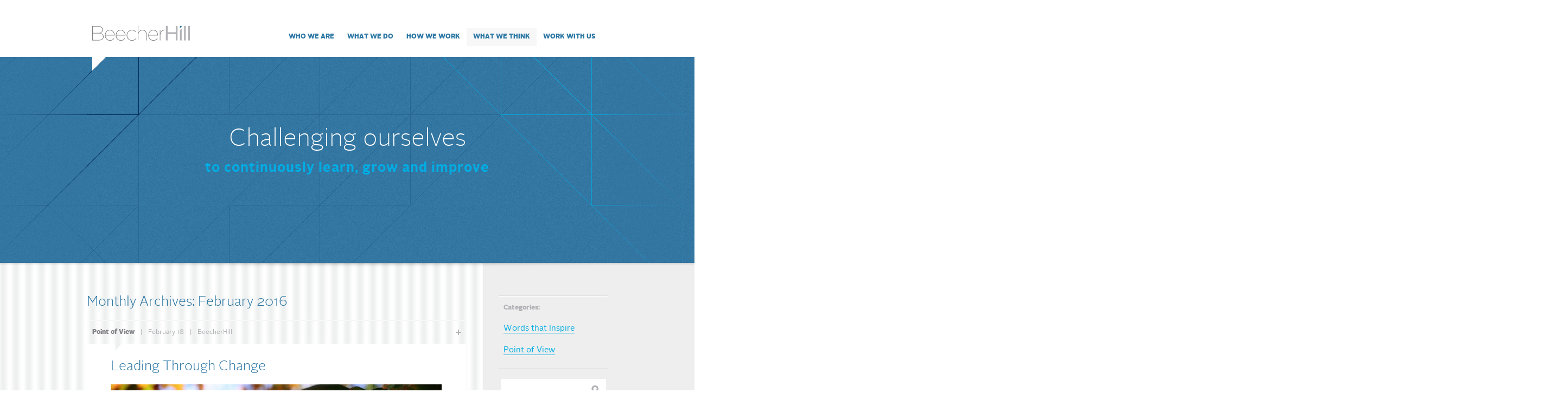

--- FILE ---
content_type: text/html; charset=UTF-8
request_url: https://www.beecherhillsearch.com/what_we_think/?m=201602
body_size: 2911
content:
<!DOCTYPE html>
<!--[if lt IE 7 ]><html class="ie ie6" lang="en"> <![endif]-->
<!--[if IE 7 ]><html class="ie ie7" lang="en"> <![endif]-->
<!--[if IE 8 ]><html class="ie ie8" lang="en"> <![endif]-->
<!--[if (gte IE 9)|!(IE)]><!--><html lang="en"> <!--<![endif]-->
<head>

	<!-- Basic Page Needs
  ================================================== -->
	<meta charset="utf-8">
	<title>
		February | 2016 | BeecherHill | What We Think	</title>
	<meta name="description" content="">
	<meta name="author" content="">

	<!-- CSS
  ================================================== -->
	<link rel="stylesheet" href="../stylesheets/960.css">
	<link rel="stylesheet" href="../stylesheets/reset.css">
	<link rel="stylesheet" href="../stylesheets/custom.css">
	<link rel="stylesheet" href="../stylesheets/blog.css">
	<link rel="profile" href="http://gmpg.org/xfn/11" />
	
	
	<!--[if lt IE 9]>
		<script src="http://html5shim.googlecode.com/svn/trunk/html5.js"></script>
	<![endif]-->
		
	<link rel="alternate" type="application/rss+xml" title="BeecherHill | What We Think &raquo; Feed" href="https://www.beecherhillsearch.com/what_we_think/?feed=rss2" />
<link rel="alternate" type="application/rss+xml" title="BeecherHill | What We Think &raquo; Comments Feed" href="https://www.beecherhillsearch.com/what_we_think/?feed=comments-rss2" />
<link rel="EditURI" type="application/rsd+xml" title="RSD" href="https://www.beecherhillsearch.com/what_we_think/xmlrpc.php?rsd" />
<link rel="wlwmanifest" type="application/wlwmanifest+xml" href="https://www.beecherhillsearch.com/what_we_think/wp-includes/wlwmanifest.xml" /> 
<meta name="generator" content="WordPress 4.1.41" />

<!--Plugin Global Hide Admin Tool Bar 1.6.1 Build 2014-05-31 Active - Tag 74be16979710d4c4e7c6647856088456-->

<!-- This website is patched against a big problem not solved from WordPress 3.3+ to date -->

	<style type="text/css">.recentcomments a{display:inline !important;padding:0 !important;margin:0 !important;}</style>

	<script src="//ajax.googleapis.com/ajax/libs/jquery/1.8.0/jquery.min.js"></script>
	<script src="../js/modernizr.js"></script>
	<script src="../js/jquery.carouFredSel-5.6.4-packed.js"></script>
	<script src="../js/jquery.hoverIntent-min.js"></script>
	<script src="../js/jquery.easing-1.3.min.js"></script>
	<script src="../js/jquery.dotimeout-min.js"></script>
	<script src="../js/partners-slider.js"></script>
	<script src="../js/app.js"></script>
	
	
	
	<!-- Favicons
	================================================== -->
	<link rel="shortcut icon" href="/images/favicon.ico">
	<link rel="apple-touch-icon" href="/images/favicon57.png">
	<link rel="apple-touch-icon" sizes="72x72" href="/images/favicon72.png">
	<link rel="apple-touch-icon" sizes="114x114" href="/images/favicon114.png">
	
		<link rel="pingback" href="https://www.beecherhillsearch.com/what_we_think/xmlrpc.php" />
	
</head>
<body class="blog_bg">	
		<div class="white top_sticky_menu">
			<div class="container_12">
				<div class="grid_12">
					<div class="header">
						<div class="logo">
							<a href="/"><img src="../images/beecher_hill_logo.png" alt="Beecher Hill" /></a>
						</div>
						<div class="right">
							<a class="scroll" href="#top"><div class="blue_triangle_up"></div></a>
						</div>
					</div>
				</div>
			</div>
		</div>	
		<div id="fb-root"></div>
		<script>(function(d, s, id) {
		  var js, fjs = d.getElementsByTagName(s)[0];
		  if (d.getElementById(id)) return;
		  js = d.createElement(s); js.id = id;
		  js.src = "//connect.facebook.net/en_US/all.js#xfbml=1&appId=377533698948862";
		  fjs.parentNode.insertBefore(js, fjs);
		}(document, 'script', 'facebook-jssdk'));</script>
		<div class="white top_menu" id="section-top">
			<div class="container_12">
				<div class="grid_12">
					<div class="header">
						<div class="logo">
							<a href="/"><img src="../images/beecher_hill_logo.png" alt="Beecher Hill" /></a>
						</div>
						
						<ul class="nav">
							<li><a href="../who_we_are">Who We Are</a></li>
							<li><a href="../what_we_do">What We Do</a></li>
							<li><a href="../how_we_work">How We Work</a></li>
							<li><a href="../what_we_think" class="on">What We Think</a></li>
							<li><a href="../work_with_us">Work With Us</a></li>
						</ul>
					</div>
				</div>
			</div>
		</div>
				<div class="who_we_are_blue">
			<div class="lines_overlay" style="background: url('../what_we_think/wwt_lines.png') no-repeat center;"></div>
			<div class="container_12">
				<div class="grid_12 be_relative">
					<div class="stick_to_top"><img src="../images/white_triangle.png" /></div>	

					<div class="wwa_title_white">Challenging ourselves</div>
					<div class="wwa_title_blue">to continuously learn, grow and improve</div>
				</div>
			</div>
		</div>
				
		<div class="sticky_menu" style="z-index: 80; height: 0">
		</div>
		<div class="sticky_menu_alias" style="height: 0"></div>				
		
		<div class="fake_shadow">
		&nbsp;
		</div>
	<div class="wrapper">

			
	<div class="container_12">
		<div class="grid_12">
			<div class="blog_left" style="">
				
				<h1 style="margin-bottom: 20px;">Monthly Archives: February 2016</h1>
				
						
							
															
						
<article id="post-1228" class="post-1228 post type-post status-publish format-standard hentry category-point-of-view">
	
	<div class="double_line"></div>
	
	<header class="entry-header">
				
		<div class="post_details">
				<div class="plus_sign"><img src="https://www.beecherhillsearch.com/what_we_think/wp-content/themes/toolbox/plus.png" id="plus" />
				
				<div class="social_media_box">
					<div class="twitter">
						<a href="https://twitter.com/share" class="twitter-share-button" data-url="https://www.beecherhillsearch.com/what_we_think/?p=1228" data-text="BeecherHill Blog Post - Leading Through Change">Tweet</a>
						<script>!function(d,s,id){var js,fjs=d.getElementsByTagName(s)[0];if(!d.getElementById(id)){js=d.createElement(s);js.id=id;js.src="//platform.twitter.com/widgets.js";fjs.parentNode.insertBefore(js,fjs);}}(document,"script","twitter-wjs");</script>
					</div>
					<div class="facebook">
						<iframe src="//www.facebook.com/plugins/like.php?href=https%3A%2F%2Fwww.beecherhillsearch.com%2Fwhat_we_think%2F%3Fp%3D1228&amp;send=false&amp;layout=button_count&amp;width=200&amp;show_faces=false&amp;action=like&amp;colorscheme=light&amp;font&amp;height=21&amp;appId=377533698948862" scrolling="no" frameborder="0" style="border:none; overflow:hidden; width:90px; height:21px;" allowTransparency="true"></iframe>
					</div>
				</div>				
				
				</div>
				<span class="bold">Point of View</span> | <span>February 18</span> | <span>BeecherHill</span>
			</div>
	
			<div class="post_wrapper">			
			
		
		
				
		
				
				
		
					
			
				
				<div class="post_container_top">
					<img src="../images/blog_container_top.png" />
				</div>
				<div class="post_container">
					
					<div class="padding">
						<h1 class="entry-title"><a href="https://www.beecherhillsearch.com/what_we_think/?p=1228">Leading Through Change</a></h1>
						
						<div class="excerpt"></div>
						
													<div class="featured_photo">
								<img src='http://www.beecherhillsearch.com/what_we_think/wp-content/files_mf/cache/th_ae4b68c3a6768b87bad3354a9df96a55_1455818272Changing.jpg' class="magic_fields"  />							</div>
												
						<div class="link"><a href="https://www.beecherhillsearch.com/what_we_think/?p=1228">View More &raquo;</a></div>
					</div>
				</div>
				<div class="post_container_bottom">
					<img src="../images/blog_container_bottom.png" />
				</div>
				
		</div>
	</header><!-- .entry-header -->

	
</article><!-- #post-1228 -->
		
										
								
					<div class="double_line" style="margin-bottom: 30px;"></div>
		
		
																	</div>
			<div class="blog_right">
				<div class="padding">
					<div class="double_line"></div>
					<div class="post_details" style="margin-left: 0; margin-bottom: 25px;">						
						<span>Categories:</span>
					</div>
						<li class="cat-item cat-item-3"><a href="https://www.beecherhillsearch.com/what_we_think/?cat=3" >Words that Inspire</a>
</li>
	<li class="cat-item cat-item-4"><a href="https://www.beecherhillsearch.com/what_we_think/?cat=4" >Point of View</a>
</li>
					
					<div class="double_line"></div>
					
					<div class="search_box">
						<form role="search" method="get" id="searchform" action="/what_we_think/">
							<input type="text" name="s" placeholder="Search..." id="search_input" />
							<input id="searchsubmit" value="" type="submit" />
						</form>
					</div>		
					
					<div class="archive_box">
						<div class="padding">
							<div style="margin-bottom: 10px;">Archive</div>	
						
															<li><a href='https://www.beecherhillsearch.com/what_we_think/?m=201701'>January 2017</a></li>
	<li><a href='https://www.beecherhillsearch.com/what_we_think/?m=201610'>October 2016</a></li>
	<li><a href='https://www.beecherhillsearch.com/what_we_think/?m=201609'>September 2016</a></li>
	<li><a href='https://www.beecherhillsearch.com/what_we_think/?m=201608'>August 2016</a></li>
	<li><a href='https://www.beecherhillsearch.com/what_we_think/?m=201606'>June 2016</a></li>
	<li><a href='https://www.beecherhillsearch.com/what_we_think/?m=201605'>May 2016</a></li>
	<li><a href='https://www.beecherhillsearch.com/what_we_think/?m=201604'>April 2016</a></li>
	<li><a href='https://www.beecherhillsearch.com/what_we_think/?m=201603'>March 2016</a></li>
	<li><a href='https://www.beecherhillsearch.com/what_we_think/?m=201602'>February 2016</a></li>
	<li><a href='https://www.beecherhillsearch.com/what_we_think/?m=201601'>January 2016</a></li>
	<li><a href='https://www.beecherhillsearch.com/what_we_think/?m=201512'>December 2015</a></li>
	<li><a href='https://www.beecherhillsearch.com/what_we_think/?m=201511'>November 2015</a></li>
	<li><a href='https://www.beecherhillsearch.com/what_we_think/?m=201510'>October 2015</a></li>
	<li><a href='https://www.beecherhillsearch.com/what_we_think/?m=201502'>February 2015</a></li>
	<li><a href='https://www.beecherhillsearch.com/what_we_think/?m=201411'>November 2014</a></li>
	<li><a href='https://www.beecherhillsearch.com/what_we_think/?m=201409'>September 2014</a></li>
	<li><a href='https://www.beecherhillsearch.com/what_we_think/?m=201408'>August 2014</a></li>
	<li><a href='https://www.beecherhillsearch.com/what_we_think/?m=201407'>July 2014</a></li>
	<li><a href='https://www.beecherhillsearch.com/what_we_think/?m=201406'>June 2014</a></li>
	<li><a href='https://www.beecherhillsearch.com/what_we_think/?m=201405'>May 2014</a></li>
	<li><a href='https://www.beecherhillsearch.com/what_we_think/?m=201404'>April 2014</a></li>
	<li><a href='https://www.beecherhillsearch.com/what_we_think/?m=201403'>March 2014</a></li>
	<li><a href='https://www.beecherhillsearch.com/what_we_think/?m=201402'>February 2014</a></li>
	<li><a href='https://www.beecherhillsearch.com/what_we_think/?m=201210'>October 2012</a></li>
	<li><a href='https://www.beecherhillsearch.com/what_we_think/?m=201209'>September 2012</a></li>
 	
						
						</div>
					</div>
					
					
					 		
				</div>
			</div>
			
			<div style="clear:both;"></div>
		</div>
	</div>
	
	</div><!--end wrapper-->
		<div class="footer">
			<div class="container_12">
				<div class="left">
					<a class="home" href="/" alt="Home"><div id="monogram"></div></a>
					<a href="/work_with_us/#contact" alt="Contact Us"><div class="divider"></div>Contact</a>
					<a href="/privacy" alt="Privacy">Privacy</a>
					<span>&copy; 2014 BeecherHill, All Rights Reserved.</span>
				</div>
				<div class="right">
					<a class="social" href="http://www.facebook.com/BeecherHillSearch" target="_blank" alt="Facebook"><div id="facebook"></div></a>
					<a class="social" href="http://www.linkedin.com/company/beecherhill-formerly-known-as-sc-search-consultants-" target="_blank" alt="LinkedIn"><div id="linkedin"></div></a>				
					<div class="newsletter">
						<form name="ccoptin" action="http://visitor.r20.constantcontact.com/d.jsp" target="_blank" method="post">
							<input type="hidden" name="llr" value="o8kjovkab">
							<input type="hidden" name="m" value="1110968675182">
							<input type="hidden" name="p" value="oi">							
							<input type="text" name="ea" placeholder="Stay Connected">
							<button name="go" value="Go" type="submit"></button>
						</form>
					</div>
				</div>				
			</div>
		</div>
	</body>
</html>

--- FILE ---
content_type: text/css
request_url: https://www.beecherhillsearch.com/stylesheets/reset.css
body_size: 736
content:
/* `XHTML, HTML4, HTML5 Reset
----------------------------------------------------------------------------------------------------*/

h3 {
	font-weight: normal;
}

a,
abbr,
acronym,
address,
applet,
article,
aside,
audio,
b,
big,
blockquote,
body,
canvas,
caption,
center,
cite,
code,
dd,
del,
details,
dfn,
dialog,
div,
dl,
dt,
em,
embed,
fieldset,
figcaption,
figure,
font,
footer,
form,
h1,
h2,
h3,
h4,
h5,
h6,
header,
hgroup,
hr,
html,
i,
iframe,
img,
ins,
kbd,
label,
legend,
li,
mark,
menu,
meter,
nav,
object,
ol,
output,
p,
pre,
progress,
q,
rp,
rt,
ruby,
s,
samp,
section,
small,
span,
strike,
strong,
sub,
summary,
sup,
table,
tbody,
td,
tfoot,
th,
thead,
time,
tr,
tt,
u,
ul,
var,
video,
xmp {
  border: 0;
  margin: 0;
  padding: 0;
  font-size: 100%;
}

html,
body {
  height: 100%;
}

article,
aside,
details,
figcaption,
figure,
footer,
header,
hgroup,
menu,
nav,
section {
/*
  Override the default (display: inline) for
  browsers that do not recognize HTML5 tags.

  IE8 (and lower) requires a shiv:
  http://ejohn.org/blog/html5-shiv
*/
  display: block;
}

b,
strong {
/*
  Makes browsers agree.
  IE + Opera = font-weight: bold.
  Gecko + WebKit = font-weight: bolder.
*/
  font-weight: bold;
}

img {
  color: transparent;
  font-size: 0;
  vertical-align: middle;
/*
  For IE.
  http://css-tricks.com/ie-fix-bicubic-scaling-for-images
*/
  -ms-interpolation-mode: bicubic;
}

ol,
ul {
  list-style: none;
}

li {
/*
  For IE6 + IE7:

  "display: list-item" keeps bullets from
  disappearing if hasLayout is triggered.
*/
  display: list-item;
}

table {
  border-collapse: collapse;
  border-spacing: 0;
}

th,
td,
caption {
  font-weight: normal;
  vertical-align: top;
  text-align: left;
}

q {
  quotes: none;
}

q:before,
q:after {
  content: '';
  content: none;
}

sub,
sup,
small {
  font-size: 75%;
}

sub,
sup {
  line-height: 0;
  position: relative;
  vertical-align: baseline;
}

sub {
  bottom: -0.25em;
}

sup {
  top: -0.5em;
}

svg {
/*
  For IE9. Without, occasionally draws shapes
  outside the boundaries of <svg> rectangle.
*/
  overflow: hidden;
}

--- FILE ---
content_type: text/css
request_url: https://www.beecherhillsearch.com/stylesheets/custom.css
body_size: 4572
content:
@font-face {
    font-family: 'as_regular';
    src: url('fonts/alrightsans-regular/alrightsans-regular-v3-webfont.eot');
    src: url('fonts/alrightsans-regular/alrightsans-regular-v3-webfont.eot?#iefix') format('embedded-opentype'),
         url('fonts/alrightsans-regular/alrightsans-regular-v3-webfont.woff') format('woff'),
         url('fonts/alrightsans-regular/alrightsans-regular-v3-webfont.ttf') format('truetype'),
         url('fonts/alrightsans-regular/alrightsans-regular-v3-webfont.svg#alright_sans_regularregular') format('svg');
    font-weight: normal;
    font-style: normal;
}

@font-face {
    font-family: 'as_black';
    src: url('fonts/alrightsans-black/alrightsans-black-v3-webfont.eot');
    src: url('fonts/alrightsans-black/alrightsans-black-v3-webfont.eot?#iefix') format('embedded-opentype'),
         url('fonts/alrightsans-black/alrightsans-black-v3-webfont.woff') format('woff'),
         url('fonts/alrightsans-black/alrightsans-black-v3-webfont.ttf') format('truetype'),
         url('fonts/alrightsans-black/alrightsans-black-v3-webfont.svg#alright_sans_blackregular') format('svg');
    font-weight: normal;
    font-style: normal;
}

@font-face {
    font-family: 'as_extra_thin';
    src: url('fonts/alrightsans-extrathin/alrightsans-extrathin-v3-webfont.eot');
    src: url('fonts/alrightsans-extrathin/alrightsans-extrathin-v3-webfont.eot?#iefix') format('embedded-opentype'),
         url('fonts/alrightsans-extrathin/alrightsans-extrathin-v3-webfont.woff') format('woff'),
         url('fonts/alrightsans-extrathin/alrightsans-extrathin-v3-webfont.ttf') format('truetype'),
         url('fonts/alrightsans-extrathin/alrightsans-extrathin-v3-webfont.svg#alright_sans_extra_thinRg') format('svg');
    font-weight: normal;
    font-style: normal;
}

@font-face {
    font-family: 'as_thin';
    src: url('fonts/alrightsans-thin/alrightsans-thin-v3-webfont.eot');
    src: url('fonts/alrightsans-thin/alrightsans-thin-v3-webfont.eot?#iefix') format('embedded-opentype'),
         url('fonts/alrightsans-thin/alrightsans-thin-v3-webfont.woff') format('woff'),
         url('fonts/alrightsans-thin/alrightsans-thin-v3-webfont.ttf') format('truetype'),
         url('fonts/alrightsans-thin/alrightsans-thin-v3-webfont.svg#alright_sans_thinregular') format('svg');
    font-weight: normal;
    font-style: normal;
}

@font-face {
    font-family: 'as_bold';
    src: url('fonts/alrightsans-bold/alrightsans-bold-v3-webfont.eot');
    src: url('fonts/alrightsans-bold/alrightsans-bold-v3-webfont.eot?#iefix') format('embedded-opentype'),
         url('fonts/alrightsans-bold/alrightsans-bold-v3-webfont.woff') format('woff'),
         url('fonts/alrightsans-bold/alrightsans-bold-v3-webfont.ttf') format('truetype'),
         url('fonts/alrightsans-bold/alrightsans-bold-v3-webfont.svg#alright_sans_boldregular') format('svg');
    font-weight: normal;
    font-style: normal;
}

@font-face {
    font-family: 'as_light';
    src: url('fonts/alrightsans-light/alrightsans-light-v3-webfont.eot');
    src: url('fonts/alrightsans-light/alrightsans-light-v3-webfont.eot?#iefix') format('embedded-opentype'),
         url('fonts/alrightsans-light/alrightsans-light-v3-webfont.woff') format('woff'),
         url('fonts/alrightsans-light/alrightsans-light-v3-webfont.ttf') format('truetype'),
         url('fonts/alrightsans-light/alrightsans-light-v3-webfont.svg#alright_sans_lightregular') format('svg');
    font-weight: normal;
    font-style: normal;
}

/*remove body black background */
body {
	background: #999;
	position: relative;
	min-height: 960px;
	overflow-x: hidden;
}

h1 {
	font-size: 25px;
	color: #2c77a4;
	font-family: as_light;
	font-weight: normal;
}

h2 {
	font-weight: normal;	
}

hr {
	margin: 35px 0;
	border-top: 1px solid #dedfe0;
	background: #fff;
	height: 1px;
	width: 100%;
}

.clearfix {
	float: none;
	clear: both;
}

.white {
	background: #FFF;
	overflow: hidden;
}

.top_menu { 
	height: 105px;
	z-index: 55;
	position: relative;
}

.header {
	font-family: 'as_black';
	font-size: 12px;
	font-weight: 100;
	position: relative;
}

.logo {
	padding-top: 47px;
}

.nav {
	position: absolute;
	top: 51px;
	right: 0;
}

.nav li {
	float: left;
}

.nav li a {
	text-decoration: none;
	text-transform: uppercase;
	color: #2c77a4;
	display: block;
	padding: 11px 12px;
}

.nav li a.on {
	background: #f7f7f7;
}

.nav li a:hover {
	color: #002d56;
}

.nav li a.on:hover {
	color: #2c77a4;
	cursor: default;
}

.relative {
	position: relative;
}


.slide_image {
	width: 100%;
	height: 100%;
	max-width: 1360px;
	
}

.stick_to_top {
	position: absolute;
	top: 0;
	left: 0;
}

.slides {
	font-family: as_extra_thin;
	min-height: 812px;
	background: #EEE;
	font-size: 95px;
	color: #00ade2;
	opacity: 0;
}

.be_relative {
	position: relative;
}

.who_we_are_blue, .how_we_work_blue {
	height: 380px;
	overflow:hidden;
	background: url('../images/blue_noise.jpg') #31739f;
	position: relative;
}

.lines_overlay {
	position: absolute;
	height: 380px;
	width: 100%;
	overflow: hidden;
	background: url('../images/wwa_lines.png') no-repeat center;
}


.wwa_title_white { 
	position: absolute; 
	top: 130px; 
	left: 0;
	width: 100%;
	text-align: center;
	color: #FFF;
	font-size: 45px;
	font-family: as_thin;
}

.wwa_title_blue {
	position: absolute;
	top: 190px;
	left: 0;
	width: 100%;
	text-align: center;
	font-size: 25px;
	font-family: as_bold;
	color: #00ade4;
	letter-spacing: 1px;
	line-height: 31px;
}

.sticky_menu {
	height: 60px;
	overflow: hidden;
	background: url('../images/sticky-menu-background.png') 0 0 repeat-x;
	font-family: 'as_black';
	font-weight: normal;
	font-size: 12px;
	letter-spacing: 0px;
	text-transform: uppercase;
	width: 100%;
	z-index: 400;
}

.sticky_menu_alias {
	height: 60px;
	position: relative;
	width: 100%;
	background: #f7f7f7;
	display: none;
}

.sticky_menu ul {
	position: relative;
	top: 23px;
}

.sticky_menu ul li {
	float: left;
	margin-right: 30px;
}

.sticky_menu ul li.last {
	margin: 0;
}

.sticky_menu ul li a {
	color: #b3b3b7;
	text-decoration: none;
}

.sticky_menu ul li a:hover {
	color: #848488;
}

/* floating top sticky menu */
.top_sticky_menu {
	height: 58px;
	z-index: 400;
	position: fixed;
	width: 100%;
	display: none;
	border-top: 1px solid #f3f7f9;
	border-bottom: 1px solid #eee;
}

.top_sticky_menu .logo {
	width: 120px;
	padding-top: 20px;
	float: left;
}

.top_sticky_menu .logo img {
	max-width: 100%;
}

.top_sticky_menu .right {
	float: right;
}

.top_sticky_menu .right a {
	height: 58px;
	width: 40px;
	display:block;
}

.blue_triangle_up {
	width: 20px;
	height: 9px;	
	background: url('../images/blue_triangle_up.png') 0 0 no-repeat;
	position: absolute;
	top: 27px;
}

.top_sticky_menu a:hover .blue_triangle_up {
	background: url('../images/blue_triangle_up.png') 0 -9px no-repeat;
}

.wwa_sections {
	min-height: 2888px;
	background: #FFF;
	background: url('../images/wwa_bg.png') top center repeat-x;
}

.wwa_sections h1 {
	margin: 50px 0;
}

.wwa_sections h1.more {
	margin-top: 60px;
	margin-bottom: 65px;
}

/* standard blue button */
.blue-button {
	border-top: 18px solid #2c77a4;
	background: #2a719b;	
	height: 18px;
	display: inline-block;
	margin-top: 40px;
	color: #fff;
	cursor: pointer;
	padding: 0 12px;
}

/* standard grey button */
.grey-button {
	border-top: 18px solid #dedfe0;
	background: #d7d8d9;	
	height: 18px;
	display: inline-block;
	padding: 0px 12px;
	margin-top: 40px;
	color: #fff;
	cursor: pointer;
}

.button-text {
	font-family: as_black;
	font-size: 12px;
	line-height: 18px;
	text-align: center;	
	margin-top: -9px;
}

.button-text span {
	font-size: 1.3em;
}

.blue-button.hover {
	border-top: 18px solid #296a93;
	background: #235f83;	
}

.grey-button.hover {
	border-top: 18px solid #c9c9c9;
	background: #c0c1c2;	
}

/* Footer */
.footer {
	height: 60px;
	color: #fff;
	font-size: 12px;
	font-family: as_black;
	line-height: 20px;
	background: #dedfe0;
}

.footer .container {
	width: 960px;
	margin: 0 auto;
}

.footer .left {
	padding: 8px 0px;
	float: left;
	width: 510px;
}

.footer .right {
	float: right;
	width: 450px;
}

.footer .left > span, .footer .left a {
	float: left;
	padding-top: 12px;
	margin-right: 18px;
}

.footer .left > span {
	font-size: 10px;
	font-family: as_regular;
	color: #b3b3b7;
}

.footer a {
	color: #fff;
	font-size: 12px;
	font-family: as_black;
	line-height: 20px;	
	float: left;
	text-decoration: none;
	text-transform: uppercase;
}

.footer a.home  {
	padding: 0;
}

.footer .right a {
	float: right;
}

.footer a:hover {
	color: #b3b3b7;
}

.footer .inner {
	padding: 0 10px;
}

#monogram, .monogram {
	background: url('../images/footer-monogram.png') 0 0 no-repeat;
	width: 88px;
	height: 44px;
}

#monogram:hover, .monogram:hover, .monogram.hover {
	background: url('../images/footer-monogram.png') 0 -44px no-repeat;
}

.footer .social div {
	width: 60px;
	height: 60px;
}

.footer div#facebook {
	background: url('../images/footer-social-links.png') -60px 0 no-repeat;
}
.footer div#facebook:hover {
	background: url('../images/footer-social-links.png') -60px -60px no-repeat;
}

.footer div#linkedin {
	background: url('../images/footer-social-links.png') 0 0 no-repeat;
}
.footer div#linkedin:hover {
	background: url('../images/footer-social-links.png') 0 -60px no-repeat;
}

.footer .newsletter {
	background: url('../images/footer-newsletter.png') 0 0 no-repeat;
	width: 200px;
	height: 60px;
	border: 0;
	padding: 0 0 0 11px;
	float: right;	
	color: #848488;
	font-size: 15px;
}
.footer .newsletter input {
	width: 145px;
	height: 30px;
  margin: 14px 0 0 0;
  padding: 0;
	border: 0;

	float: left;	
	color: #848488;
	font-size: 15px;	
}

.footer .newsletter button {
	height: 32px;
	margin-top: 13px;
	width: 40px;
	border: 0;
	background: none;
	cursor: pointer;
}

.footer input:focus {
	outline: none; 
}

.footer .newsletter:hover {
	background: url('../images/footer-newsletter.png') 0 -60px no-repeat;
}

.footer .divider {
	width: 1px;
	background: #b3b3b7;
	border-left: 1px solid #fff;
	float: left;
	height: 17px;
	margin: 2px 16px 0px 0px;
}

.credit {
	height: 52px;
	background: white;
	color: #b3b3b7;
	font-family: as_regular;
	font-size: 10px;
	line-height: 12px;
	padding-top: 20px;
}

/* Slide sections */
.slide_container {
	width: 100%;
	
	overflow: hidden;
	position: relative;
}

.slide_container.home .pagination {
	text-align: left;
	z-index: 100;
	margin-left: 12px;
	bottom: 53px;
	
}

.slide_container.home .pagination a {
	background: url('../images/pagination.png') -19px -18px no-repeat;
}

.slide_container.home .pagination a:hover {
	background: url('../images/pagination.png') 0px -18px no-repeat;
}

.slide_container.home .pagination a.selected {
	background: url('../images/pagination.png') 0px -18px no-repeat;
}


/* Home Page Specific */

.slide_container.home {
	width: 1200px;
	position: absolute;
	top: 130px;
	left: 50%;
	margin-left: -465px;
	overflow: visible;
	
}

.home_slide {
	padding-top: 130px;
	position: relative;
	z-index: 2;
}

.home_slide h1, .home_slide h2 {
	font-size: 95px;
	line-height: 80px;
	font-family: as_extra_thin;
	font-weight: normal;
}

.home_slide h1 {
	color: #00ade2;
	margin-bottom: 15px;
}

.home_slide h2 {
	color: #2c77a4;
}

.home_slide h2.alt {
	color: #fff;
}

.plus-sign {
	display:inline-block;
	float: left;
	width: 23px;
	height: 23px;
	background: url('../images/plus-sign.png') no-repeat 0 0;
}

.blurb {
	display:inline-block;
	float: left;
	font-size: 12px;
	line-height: 20px;
	font-family: as_black;
	margin-left: 10px;
	margin-top: 2px;
}

.blurb-link {
	overflow: auto;
	margin-top: 85px;
	margin-left: 10px;
}

.blurb-link a {
	color: #002d56;
	text-decoration: none;
}

.blurb-link a.white {
	color: #fff;
}

.blurb-link a:hover {
	color: #2c77a4;
}

/* background images */

.lines-bg-alt {
	background: url('../images/top-section-bg-alt.png') 0 0 repeat;
	height: 400px;
	position: relative;
}

.lines-bg-alt .lines-bg-shadow {
	background: url('../images/top-section-bg-shadow.png') 0 0 no-repeat;
	height: 10px;
	width: 960px;
	position: absolute;
	bottom: 0;
	left: 50%;
	margin-left: -480px;
}

.slide_images {
	width: 100%;
	max-height: 100%;
	top: 0;
	overflow: hidden;
}

.slide_images .slide {
	background: url('../images/blue-dark-bg.jpg') repeat 0 0;
	position: fixed;
	overflow: hidden;
	
	width: 2671px;
	height: 1611px;	
	top: 0;
	left: 50%;
	margin-left: -1235px;	
}

.slide_images .slide.slide2 {
	background: url('../images/privacy-bg.png') repeat 0 0;
}

.white-grid-overlay {
	width: 2671px;
	height: 1611px;
	background: url('../images/white-grid.png') no-repeat 0 0;
	position: fixed;
	top: 0;
	left: 50%;
	margin-left: -1235px;
}

.blue-grid-overlay {
	width: 2671px;
	height: 1611px;
	background: url('../images/blue-grid.png') no-repeat 0 0;
	position: fixed;
	top: 0;
	left: 50%;
	margin-left: -1235px;
}

.home_slides img {
	position: fixed;
	display: inline;
}


.credit.home {
	position: absolute; 
	bottom: 0;
	width: 100%;
	min-width: 960px;
	background: none;
	height: 30px;
}


.band-container {
	width: 100%;
	position: absolute;
	bottom: 0;
}

.band-container .footer {
	background: rgba(0, 0, 0, 0.3);
}

.band-container .footer .newsletter {
	background: url('../images/footer-newsletter-home.png') no-repeat 0 0;
}

.band-container .footer .newsletter:hover {
	background: url('../images/footer-newsletter-home.png') no-repeat 0 -60px;
}

.band-container  .footer div#facebook {
	background: url('../images/footer-social-links-home.png') -60px 0 no-repeat;
}
.band-container  .footer div#facebook:hover {
	background: url('../images/footer-social-links-home.png') -60px -60px no-repeat;
}

.band-container  .footer div#linkedin {
	background: url('../images/footer-social-links-home.png') 0 0 no-repeat;
}
.band-container  .footer div#linkedin:hover {
	background: url('../images/footer-social-links-home.png') 0 -60px no-repeat;
}

.band-container .footer .left span {
	color: white;
}

.band {
	width: 100%;
	min-width: 980px;
	position: absolute;
	bottom: 60px;
	overflow: hidden;
	z-index: 5;
}

.band .inner-container {
	background: url('../images/band_bg.png') 0 0 no-repeat;
	max-width: 960px;
	width: 100%;
	height: 200px;
	margin: 0 auto;
	position: relative;
}

.band .blue-bg {
	width: 2000px;
	height: 200px;
	position: absolute;
	top: 0;
	background: url('../images/blue_noise.jpg') 0 0 repeat;
}

.band .blue-bg.before {
	right: 960px;
}

.band .blue-bg.after {
	left: 960px;
}

.band .left {
	width: 620px;
	float: left;
}

.band .left p {
	width: 430px;
	font-family: as_regular;
	font-size: 15px;
	line-height: 22px;
	color: #dedfe0;
	padding-top: 60px;
}

.band .right {
	width: 340px;
	height: 140px;
	float: right;
	padding-top: 60px;
}

.band .right a {
	color: #00ade2;
	font-family: as_regular;
	font-size: 15px;
	line-height: 22px;		
	text-decoration: none;
}

.band .right a:hover {
	color: #fff;
}

.band .right p {
	margin-left: 50px;
	width: 200px;
	color: #00ade2;
	font-family: as_regular;
	font-size: 15px;
	line-height: 22px;	
}

.band .right .date {
	color: #dedfe0;
	font-size: 12px;
}

.band .right a.next-article {
	top: 60px;
	width: 33px;
	height: 63px;
	background: url('../images/heading_arrow.png') 0 0 no-repeat;
	cursor: pointer;
	display: block;
	position: absolute;
	right: 0;
	z-index: 500;
}

.band .right a.next-article:hover {
	background: url('../images/heading_arrow.png') -33px 0 no-repeat;
}


.wwa_slides, .wwa_slide {
	width: 940px;
}

.wwa_slide {
	height: auto;
	float: left;
}
.next, .prev { 
	position: absolute;
	top: 120px;
	right: 0;
	display: block;
	width: 33px;
	height: 63px;
}

.pagination {
	position: absolute;
	bottom: 0;
	width: 100%;
	text-align: center;
}

.pagination a {
	background: url('../images/pagination.png') -19px 0 no-repeat;
	width: 19px;
	height: 18px;
	margin: 0 5px 0 0;
	display: inline-block;
	outline: 0;
}

.pagination a:hover {
	background-position: 0 0;
}

.pagination a.selected {
	background-position: 0 0;
	cursor: default;
}
.pagination a span {
	display: none;
}

.prev {
	left: 0;
	background: url('../images/slide_arrows_left.png') -33px 0 no-repeat;
}

.prev.disabled, .prev:hover {
	background: url('../images/slide_arrows_left.png') 0px 0 no-repeat;
}

.next {
	background: url('../images/slide_arrows_right.png') 0px 0 no-repeat;
}

.next.disabled, .next:hover {
	background: url('../images/slide_arrows_right.png') -33px 0 no-repeat;
}

.next span, .prev span {
	display: none;
}

.wwa_slide .big_text {
	font-size: 50px;
	font-family: as_bold;
	color: #00ade2;
	text-align: center;
}

.wwa_slide .small_text {
	font-size: 50px;
	font-family: as_light;
	color: #002d56;
	text-align: center;
}

.wwa_slide .quote {
	width: 830px;
	height: 310px;
	background: #08afe3;
	position: absolute;
	top: 0;
	left: 57px;
	font-family: as_light;
	font-size: 25px;
	color: #FFF;
	line-height: 35px;
}

.wwa_slide .quote .who {
	margin-top: 10px;
	font-size: 15px;
	color: #002d56;
	font-family: as_light;
	position: absolute;
	bottom: 45px;	
}

.wwa_slide .quote .who span {
	color: #FFF;
	font-family: as_black;
	font-size: 12px;
	text-transform: uppercase;
	padding-left: 5px;
}

.wwa_slide .quote .padding {
	padding: 50px;
	height: 210px;
}

.wwa_slide .bubble {
	font-family: as_regular;
	font-size: 15px;
	color: #b3b3b7;
	position: absolute;
	bottom: 63px;
	left: 60px;
	background: url('../images/bubble_icon.png') no-repeat;
	padding-left: 30px;
	cursor: pointer;
}

.wwa_quote_triangle {
	position: absolute;
	bottom: 65px;
	left: 320px;
	display: none;
}

/* Values */
.wwa_sections .values {
	height: 600px;
}

.quote .padding {
	background: url('../images/openquote.png') 30px 57px no-repeat;
	position: relative;
}

.quote .padding .closequote {
	position: relative;
	display: inline-block;
	width: 12px;
	height: 9px;
	background: url('../images/closequote.png') 0px 0px no-repeat;
	bottom: 9px;
	left: 2px;
}

.wwa_sections .values .wwa_slide {
	height: 410px;
}

/* Philosophy */
.wwa_sections .philosophy {
	height: 400px;
}

.wwa_sections h2 {
	color: #00ade2;
	font-size: 23px;
	font-family: as_light;
	line-height: 30px;
}

.wwa_sections .philosophy .left {
	width: 450px;
	margin-right: 40px;
	float: left;
}

.wwa_sections .philosophy .left h2 {
	margin-bottom: 35px;	
}


.wwa_sections .philosophy .left hr, .wwa_sections .philosophy .right hr {
	margin-top: 0;
}


.wwa_sections .philosophy .right {
	background: url('../images/tiny_blue_triangle.png') no-repeat 0 39px;
	width: 450px;
	float: left;
	font-family: as_regular;
	font-size: 14.98px;
	color: #717174;
	line-height: 22px;
}

.wwa_sections .philosophy .right .padding {
	padding-left: 20px;
}

/* Beginning */
.wwa_sections .beginning {
	height: 600px;
	background: url('../images/shadow_under_blue.png') white repeat-x;
}

.wwa_sections .beginning .wwa_slide {
	height: 500px;
}

.wwa_sections .beginning .pagination {
	position: static;
	text-align: left;
	margin-bottom: 10px;
}

.wwa_sections .beginning .wwa_slides-inner p {
	color: #717174;
}

.wwa_sections .beginning p, .wwa_sections .team p, .wwa_sections .community p {
	margin-top: 25px;
	font-family: as_regular;
	font-size: 14.98px;
	color: #fff;
	line-height: 22px;
}

.beginning .container_12 {
	z-index: 10;
}

.wwa_sections .name-plate {
	position: absolute;
	left: 50%;
	bottom: 50px;
	background: url('../images/tiny_blue_triangle.png') no-repeat 0 3px;
	color: #fff;
	font-family: as_black;
	font-size: 12px;
	padding-left: 15px;
	text-shadow: 1px 0px 9px #000;
	margin-left: 330px;
}

.wwa_sections .background-images {
	width: 100%;
	position: absolute;
	right: 0;
	height: 600px;
}

.wwa_sections .background-images .container {
	height: 600px;
	width: 100%;
	top: 0;
	right:0;
	position: absolute;
  overflow: hidden;
}

.wwa_sections .background-images img {
	position: absolute;
	right: 0;
	top: 0;
	margin-left: -680px;
	left: 50%;
}

.beginning h1.more {
	margin-bottom: 40px;
}

/* Team section */
.wwa_sections .team {
	background: #f7f7f7;
	margin-bottom: 100px;
}
.wwa_sections .team p {
	color: #717174;
}

.team .heads {
	width: 420px;
	margin: 0px auto;
}

.team .slide_container {
	overflow: visible;
}

.team .slide_container .prev {
	left: -40px;
}

.team .slide_container .next {
	right: -25px;
}

.team p.emphasized {
	margin-top: 0;
	font-style: italic;
	color: #b3b3b7;
}

.team .padding {
	padding-left: 20px;
}

.team .next, .team .prev {
	top: 200px;
}

.team .next.disabled, .team .prev.disabled {
	opacity: 0;
	cursor: default;
}

.team2 .next.disabled, .team2 .prev.disabled {
	opacity: 1;
	cursor: default;
}

.team .icons {
	background: url('../who_we_are/team-client-service-repeat.png') 0 0 repeat-x;
	width: 100%;
	overflow: hidden;
	height: 220px;
}

.team .icons li {
	float: left;
	margin: 30px 70px;
	width: 160px;
}

.team .icons li.first {
	margin-left: 60px;
}

.team .icons li.last {
	margin-right: 0;
}

.team .icons.descriptions {
	background: none;	
}

.team .icons.descriptions li {
	margin: 0 35px;
	width: 230px;

}

.team .icons.descriptions ul {
	overflow: hidden;
}

.team .icons.descriptions {
	overflow: hidden;
}

.team .icons.descriptions li.first {
	margin-left: 20px;
}

.team .icons.descriptions li.last {
	margin-right: 20px;
}

.team .icons.descriptions .lil-arrow {
	background: url('../images/tiny_blue_triangle.png') no-repeat 0 0px;
	width: 100%;
	height: 35px;
}

.team .icons.descriptions h2 {
	text-align: center;
}

.team .icons.descriptions p {
	text-align: center;
	font-size: 12px;
	margin-top: 15px;
}

.team .side-points img {
	float: left;
}

.team .side-points h2 {
	font-size: 15px;
	line-height: 20px;
	margin-left: 105px;
}

.team .side-points p {
	margin-top: 0;
	margin-left: 105px;
	color: #717174;
	font-size: 12px;
	line-height: 20px;
	width: 315px;
}

.team .side-points hr {
	margin: 30px 0;
}

.team .points {
	margin-top: 138px
}

/* portraits */
.team.portraits {
	background: #e7e9ea;
	margin-bottom: 0;
}

.tab-graphic {
	background: url('../who_we_are/tab-graphic.png') 0 0 no-repeat;
	width: 252px;
	height: 36px;
	left:50%;
	margin-left: -126px;
	position: absolute;
	z-index: 200;
	font-size: 12px;
	font-family: as_black;
	line-height: 36px;
	text-transform: uppercase;
	text-align: center;
	color: #848488;
}

.shadow_bottom {
	background: url('../who_we_are/shadow_bottom.png') 0 0 repeat-x;
	height: 3px;
	width: 100%;
	position: absolute;
	bottom: 0;
	left: 0;
}

.team.portraits .description {
	margin-top: 35px;
	position: relative;
}

.team.portraits .description h2 {
	color: #2c77a4;
	font-size: 15px;
	line-height: 68px;
	text-align: center;
}

.team.portraits .portrait_slide {
	width: 850px;
	float:left;
}


.team.portraits hr {
	margin: 0;
}

.team.portraits hr.left, .team.portraits hr.right {
	width: 315px;
	position: absolute;
	top: 0;
}

.team.portraits hr.left {
	left: 0;
}

.team.portraits hr.right {
	right: 0;
}

.team.portraits .portrait {
	width: 260px;
	margin-right: 35px;
	display: inline-block;
	float: left;
	overflow-x: visible;
}

.team.portraits .portrait.last {
	margin-right: 0;
}

.team2 .portrait_slides {
	margin-top: 33px;
}

.team2 .portrait_slide {
	height: 343px;
}

.team.portraits .prev, .team.portraits .next {
	top: 93px;
}

.team.portraits .prev {
	left: -55px;
	z-index: 200;	
}

.team.portraits .next {
	right: -55px;
	z-index: 200;
}

.team.portraits .pagination {
	margin-top: 20px;
	margin-bottom: 40px;
	position: relative;
}

.team.portraits .portrait h2 {
	color: #00ade2;
	font-size: 15px;
	line-height: 20px;
	font-family: as_regular;
	text-align: center;
	margin-top: 15px;
}

.team.portraits .portrait h3 {
	color: #717174;
	font-size: 12px;
	line-height: 20px;
	font-family: as_regular;
	text-align: center;	
	letter-spacing: 0px;
}

.team.portraits .portrait_shadow {
	background: url('../who_we_are/portrait_shadow.png') no-repeat 0 0;
	left: -3px;
	position: relative;
	width: 266px;
	height: 16px;
}


/* Community section */

.partners-bg {
	width: 100%;
	background: url('../who_we_are/partners-bg.png') 0 0 repeat-x;
	height: 688px;
	position: relative;
}

.partners-bg .shadow {
	background: url('../who_we_are/partners-bg-shadow.png') 0 0 no-repeat;
	width: 960px;
	position: absolute;
	margin-left: -480px;
	left: 50%;
	top: 0;
	height: 10px;
}

.wwa_sections .community {
	/* background: url('../who_we_are/community-background.png') 0 0 repeat; */

}

.wwa_sections .community p {
	color: #717174;
}

.community table.partners {
	position: relative;
	border-collapse: collapse;
	width: 940px;
	
}

.community table.partners td {
	border: 1px solid #dedfe0;
	overflow: hidden;
}

.community table.partners td div {
	border-right: 1px solid #fff;
	border-top: 1px solid #fff;
	width: 232px;
	height: 145px;
	display: table-cell;
	vertical-align: middle;
	text-align: center;
	overflow: hidden;
}

.community table.partners td.last div {
	border-right: none;
}

.community table.partners tr td.first {
	border-left: 0;
}
.community table.partners tr td.last {
	border-right: 0;
}

.community-slider .controls {
	color: #717174;
	font-family: as_regular;
}

.community-slider .controls a {
	font-size: 16px;
	font-family: as_black;
	text-decoration: none;
	color: #b3b3b7;
	width: 30px;
	height: 30px;
	background: #fff;
	line-height: 28px;
	display: inline-block;
}

.community-slider .controls a:hover {
	color: #848488;	
}


.community-slider .controls .count {
	font-family: as_black;
	font-size: 12px;
	padding: 0 20px;
}

/* privacy policy */
.wwu_sections.privacy {
	background: url('../images/privacy-bg.png');
	min-height: 0;
	padding-bottom: 65px;
}
.privacy h1 {
	margin: 65px 0 0 0;
}

.privacy hr {
	margin: 35px 0;
	background: #b3b3b7;
	border-bottom: 1px solid #eee;
}

.privacy .left, .privacy .right {
	width: 450px;
}

.privacy .left {
	float: left;
}

.privacy .right {
	float: right;
}

.fake_shadow {
	position: absolute;
	width: 100%;
	z-index: 99;
	height: 9px;
	background: url('../images/shadow_under_blue.png') top center repeat-x;
	overflow: hidden;
}

.privacy p {
	font-family: as_light;
	font-size: 20px;
	line-height: 32px;
	color: #848488;
	margin-bottom: 30px;
}

.privacy p a {
	color: #fff;
	text-decoration: none;
}

.privacy p a:hover {
	color: #848488;
}

.privacy .address {
	margin-bottom: 30px;
	font-family: as_regular;
	color: #2c77a4;
	line-height: 22px;
	font-size: 15px;
	
	background: url('../images/tiny_blue_triangle.png') 0 6px no-repeat;
	padding-left: 20px;
}

.privacy .address h2 {
	font-family: as_bold;
}


/* mobile-specific */
.mobile_image img {
	max-width: 100%;
	width: 100%;
}


--- FILE ---
content_type: text/css
request_url: https://www.beecherhillsearch.com/stylesheets/blog.css
body_size: 1270
content:
html,body {
	height: auto;
	overflow-x: hidden;
	overflow-y: auto;
	width: 100%;
	background: white;
}

.blog_bg {
	background: url('../images/blog_bg.png');	
	height: 100%;
	/*overflow-x: hidden;*/
}

.blog_bg .wrapper {
	
}

.blog_bg .grid_12 {
	position: relative;
	min-height: 500px;
}

.wp_pagination {
	font-family: as_black;
	padding-bottom: 40px;
	text-align: center;
	width: auto;
	max-width: 100%;
	position: relative;
}

.wp_pagination a span, .wp_pagination .current {
	display: block;
	float: left;
	margin-right: 6px;
	color: #b3b3b7;
	font-size: 12px;
	text-decoration: none;
	background: #FFF;
	width: 30px;
	height: 30px;
	overflow: hidden;
	text-align: center;
}

.wp_pagination a span:hover, .wp_pagination .current:hover, .wp_pagination .current  {
	color: #848488;
}

.wp_pagination .inactive span, .wp_pagination .current span {
	position: relative; 
	line-height: 28px;
	
}

.wp_pagination .last_page, .wp_pagination .first_page {
	display: none;
}

.wp_pagination .prev_page {
	width: 16px;
	height: 29px;
	position: absolute;
	left: 0;
	top: 0;
	margin-left: 40px;
	background : url('../images/pagination_left.png') no-repeat;
}

.wp_pagination .next_page {
	width: 16px;
	height: 29px;
	position: absolute;
	right: 0;
	top: 0;	
	background : url('../images/pagination_right.png') no-repeat;
	float: right;
	margin-right: 40px;
}

.wp_pagination .next_page:hover {
	background: url('../images/pagination_right.png') -16px 0 no-repeat;
}

.wp_pagination .prev_page:hover {
	background: url('../images/pagination_left.png') -16px 0 no-repeat;
}

.wp_pagination .center_me {
	display: table;
	margin: 0 auto;
	padding-left: 3px; /* half the spacing between items within */
}

.fake_shadow {
	position: absolute;
	width: 100%;
	z-index: 99;
	height: 9px;
	background: url('../images/shadow_under_blue.png') top center repeat-x;
	overflow: hidden;
}

.double_line {
	height: 2px;
	overflow: hidden;
	background: url('../images/double_line.png');
	margin-bottom: 15px;
}

.post_details {
	position: relative;
	font-family: as_regular;
	font-size: 12px;
	color: #b3b3b7;
	/* letter-spacing: .1em; */
	margin: 15px 10px;
}

.post_details span {
	padding: 0 8px;
}

.post_details span.bold {
	padding-left: 0;
	font-family: as_black;
	color: #848488;
}

.post_container {
	background: #FFF;
}

.post_container.gray {
	background: #e5e5e5;
}

.post_container .padding {
	padding: 0 40px 35px 44px;
}

.post_container h1 {
	margin-bottom: 20px;
}

.post_container.bquote h1 {
	margin-bottom: 0;
	padding-top: 10px;
	padding-bottom: 5px;
}

.post_container.bquote.gray .padding {
	padding-left: 30px;
}

.post_container h1 a {
	color: #2c77a4;
	text-decoration: none;
}

.post_back_link {
	font-family: as_black;
	font-size: 12px;
	line-height: 35px;
}

.post_back_link a {
	text-decoration: none;
	color: #b3b3b7;
	margin-left: 10px;
}

.post_back_link a:hover {
	color: #848488;
}

.post_back_link span span {
	font-size: 1.2em;
}

.post_back_link hr {
	margin: 0;
}

.blog_left {
	width: 700px;
	float: left;
	left: -10px;
	position: relative;
	margin-top: 60px;
}

.post_container_bottom img, .post_container_top img {
	display: block;
}

.blog_right {
	width: 2000px;
	left: 720px;
	min-height: 500px;
	position: absolute;
	background: url('../images/eee_fade.png') repeat-x;
	top: -60px;
	z-index: 1;
	padding-top: 60px;
	margin-top: 60px;
}

.blog_right .rss {
	background: url('../images/rss.png') no-repeat;
	width: 17px;
	height: 16px;
	position: absolute;
	left: 206px;
	top: 24px;
}

.blog_right .rss:hover {
	background: url('../images/rss.png') -17px 0;
}

.blog_right .padding {
	padding: 0 25px 25px 30px;
	width: 200px;
}

.blog_right .post_details span {
	font-family: as_black;
}

.excerpt {
	font-family: as_regular;
	font-size: 12px;
	color: #848488;
	line-height: 20px;
}

.excerpt p {
	margin-top: 0;
	padding-top: 0;
}

.post_container .link {
	margin-top: 10px;
}

.post_container .link a {
	text-decoration: none;
	color: #00ade2;
	font-family: as_black;
	font-size: 12px;
}

.post_container .link a:hover {
	color: #2c77a4;
}

.post_container .featured_photo {
	margin-bottom: 25px;
}

.post_container_bottom {
	height: 15px;
	overflow: hidden;
	margin-bottom: 30px;
}

.quote_box {
	width: 12px;
	float: left;
	position: relative;
	top: 7px;
	left: 5px;
}

.big_quote_text {
	float: left;
	position: relative;
	left: 9px;
	width: 600px;
}

.big_quote {
	position: relative;
	top: -9px;
	left: -3px;
}

.cat-item {
	list-style-type: none;
	font-size: 15px;
	font-family: as_regular;
	margin-bottom: 25px;
	padding-left: 8px;
}

.cat-item a {
	color: #00ade2;
	border-bottom: #00ADE2 1px solid;
	text-decoration: none;
}

.cat-item a:hover {
	color: #2c77a4;
	border-bottom: #2c77a4 1px solid;
}

.search_box {
	background: #FFF;
	background: url('../images/search.png') 164px -18px #FFF no-repeat;
	margin-bottom: 20px;
	border: 3px solid #eeeeee;
}

.search_box:hover {
	background-position: 164px 12px;
}

.search_box input[type=text] {
	width: 102px;
	outline: none;
	height: 30px;
	border: 3px solid #eeeeee;
	border: 0;
	color: #848488;
	font-size: 15px;
	padding: 3px 3px 3px 10px;
	
}

.search_box #searchsubmit:hover {
	cursor: pointer;
}

.search_box #searchsubmit {
	position: relative;
	top: -7px;
	outline: none;
	left: -5px;
	height: 22px;
	margin-top: 13px;
	width: 20px;
	border: 0;
	background: none;
	
}

.blog_content {
	font-family: as_regular;
	font-size: 12px;
	color: #848488;
	line-height: 20px;
}

.blog_content p {
	margin-top: 0;
	padding-top: 0;
	margin-bottom: 15px;
}

.blog_content p strong {
	font-family: as_bold;
}

.plus_sign {
	position: absolute;
	top: 0;
	right: 0;
	width: 40px;
	text-align: right;
	height: 30px;
	cursor: pointer;
}

.post_wrapper {
	position: relative;
}

.social_media_box {
	display: none;
	position: absolute;
	top: 40px;
	right: 0;
	width: 200px;
	height: 60px;
	background: url('../images/social.png');
	z-index: 1;
	top: 30px;
	right: -10px;	
}

.twitter, .facebook {
	float: left;
	width: 90px;
	top: 20px;
	left: 16px;
	position: relative;
}

.archive_box {
	font-family: as_regular;
	font-size: 15px;
	color: #b3b3b7;
	background: #FFF;
	border: 3px solid #eeeeee;
	height: 32px;
	overflow: hidden;
}

.archive_box .padding {
	background: url('../images/dropdown.png') 168px 8px no-repeat;
	padding: 8px 10px 10px 10px;
}

.archive_box .padding:hover {
	color: #848488;
	background-position: -123px 8px;
}

.archive_box li {
	list-style-type: none;
	font-size: 11px;
	margin-bottom: 5px;
	padding-left: 5px;
}

.archive_box li a {
	color: #848488;
	text-decoration: none;
}

--- FILE ---
content_type: application/javascript
request_url: https://www.beecherhillsearch.com/js/partners-slider.js
body_size: 872
content:
/**
* Simple table-based multi-image slider
* 
* @author    Bryan Linthicum blinthicum(at)switchboxinc(dot)cmon
*/
(function( $ ){

	var methods = {
		init : function( options ) {
			return this.each(function(){
				var $this = $(this);			
				
				//start with all image pages detatched
				$this.data('pages', $this.find('.page'));
				
				//first index
				$this.data('current_page', $this.data('pages').first());				
				
				$this.data('pages').each(function() {
					$(this).data('images', $(this).children());
					$(this).children().each(function() {
						$(this).hide();//all images start invisible
						$(this).detach();
					});
				});
				
				//setup navigation
				$this.data('prev', $(options.prevButton));
				$this.data('next', $(options.nextButton));
				$this.data('count', $(options.count));			
				
				$this.data('prev').bind('click', function(e) {
					e.preventDefault();

					if ($this.data('current_page').index() > 0 && !$this.data('inserting')) {
						$this.partnerSlider('prev');
						$this.partnerSlider('updateControls');
					}
				});
				
				$this.data('next').bind('click', function(e) {
					e.preventDefault();
					
					if ($this.data('current_page').index() < $this.data('pages').last().index() && !$this.data('inserting')) {
						$this.partnerSlider('next');					
						$this.partnerSlider('updateControls');								
					}
				});					
				
				//setup first page
				$this.partnerSlider('updateControls');
				var panels = $this.find('table td div.panel');
				
				$this.data('pages').first().each(function(){
					$(this).data('images').each(function(i, v){
						$(this).appendTo(panels[i]);
					});
				});
				
				//fade in
				$this.data('current_page').each(function(){
					$(this).data('images').each(function(i, v){
						$(this).stop(true,true).delay(i*150+150).fadeIn(300);
					});
				});
				
			});
		},
		next: function () {
			return this.each(function() {
				var $this = $(this);
				
				var panels = $this.find('table td div.panel');
				
				$this.data('inserting', true);	//a sort-of semaphore
				
				//fade out/remove previous images
				$(panels).find('img').each(function(i , v){
					$(this).stop(true,true).delay(i*150+150).fadeOut(300, function() {
						if (i == panels.length - 1) {
							$(this).detach();
							$this.trigger('removal_done');
						} else {
							$(this).detach();
						}
					});
				});
				
				//set new index
				$this.data('current_page', $this.data('current_page').next());					
				
				//use an event here so we can be sure the animation is finished
				$this.one('removal_done', function () {				
				
					//import new panel images0
					$this.data('current_page').each(function(){
						$(this).data('images').each(function(i, v){
							$(this).appendTo(panels[i]);
						});					
					});
					
					//fade in
					$this.data('current_page').each(function(){
						$(this).data('images').each(function(i, v){
							$(this).stop(true,true).delay(i*150+150).fadeIn(400, function () {
								if (i == panels.length - 1) {
									$this.data('inserting', false);	
								}
							});
						});
					});
				});
			});
		},
		prev: function () {
			return this.each(function() {
				var $this = $(this);
				
				var panels = $this.find('table td div.panel');
				
				$this.data('inserting', true);	//a sort-of semaphore
				
				//TODO insure next()
				
				//fade out/remove previous images
				$(panels).find('img').each(function(i , v){
					$(this).stop(true,true).delay(i*150+150).fadeOut(400, function() {
						if (i == panels.length - 1) {
							$(this).detach();
							$this.trigger('removal_done');
						} else {
							$(this).detach();
						}
					});
				});

				//set new index
				$this.data('current_page', $this.data('current_page').prev());								
				
				//use an event here so we can be sure the animation is finished
				$this.one('removal_done', function () {		
				
					//import new panel images
					$this.data('current_page').each(function(){
						$(this).data('images').each(function(i, v){
							$(this).appendTo(panels[i]);
						});
					});
					
					//fade in
					$this.data('current_page').each(function(){
						$(this).data('images').each(function(i, v){
							$(this).stop(true,true).delay(i*150+150).fadeIn(400, function () {
								if (i == panels.length - 1) {
									$this.data('inserting', false);	
								}								
							});
						});
					});
				});
			});  	
		},
		getCurrentPageNo: function () {
			return $(this).data('current_page').index() + 1;
		},
		getPageCount: function () {
			return $(this).data('pages').length;
		},
		updateControls: function () {
			var $this = $(this);
			
			$this.data('count').html(
				$(this).data('current_page').index() + 1 + 
				' / ' +
				$(this).data('pages').length
			);
		}
		
	};

	$.fn.partnerSlider = function(method) {  
		var $this = $(this);
		
		if ( methods[method] ) {
			return methods[method].apply( this, Array.prototype.slice.call( arguments, 1 ));
		} else if ( typeof method === 'object' || ! method ) {
			return methods.init.apply( this, arguments );
		} else {
			$.error( 'Method ' +  method + ' does not exist on jQuery.partnerSlider' );
		}    		  	
	};
	
})( jQuery );


--- FILE ---
content_type: application/javascript
request_url: https://www.beecherhillsearch.com/js/app.js
body_size: 2984
content:
/* 
 * top menu stickiness 
 */
function updateStickyMenu () {	
	if (typeof updateStickyMenu.sticking === 'undefined') {
		updateStickyMenu.stickyMenuTop = $('.top_menu').height();
		updateStickyMenu.sticking = $(window).scrollTop() > updateStickyMenu.stickyMenuTop;
	}

    if (updateStickyMenu.sticking != ($(window).scrollTop() > updateStickyMenu.stickyMenuTop)) {
    	updateStickyMenu.sticking = $(window).scrollTop() > updateStickyMenu.stickyMenuTop; //update state
    	
    	if (updateStickyMenu.sticking) {
            $('.top_sticky_menu').stop(true,true).slideDown();
        } else {
           $('.top_sticky_menu').stop(true,true).slideUp();
        }	
    }
}
function updateStickySubMenu () {	
	if (typeof updateStickySubMenu.sticking === 'undefined') {
		updateStickySubMenu.stickyMenuTop = $('.sticky_menu').offset().top;
		updateStickySubMenu.sticking = $(window).scrollTop() + 60 > updateStickySubMenu.stickyMenuTop;
	}

    if (updateStickySubMenu.sticking != ($(window).scrollTop() + 60 > updateStickySubMenu.stickyMenuTop)) {
    	updateStickySubMenu.sticking = $(window).scrollTop() + 60 > updateStickySubMenu.stickyMenuTop; //update state
    	
    	if (updateStickySubMenu.sticking) {
            $('.sticky_menu').css({position: 'fixed', top: $('.top_sticky_menu').stop(true,true).height()});
            $('.sticky_menu_alias').css({display: 'block'}); 	
        } else {
          	$('.sticky_menu').css({position: 'relative', top: 0}); 	
          	$('.sticky_menu_alias').css({display: 'none'}); 
        }	
    }
}


$(document).ready(function() {

	//enable links that scroll to anchors
	$('a.scroll').click(function(e){
		e.preventDefault();

		var hash = this.hash;
			
		var element = '#section-' + hash.replace('#', '');
		var scrollTarget = $(element).offset().top - $('.top_sticky_menu').height() - 60;
		
		$('html,body').stop().animate({
			scrollTop: scrollTarget
			}, 500, "easeInOutCubic", function () {
				/* update URL hash */
				
			}).delay(1000, function() {
				window.location.hash = hash;					
			});; 		
	});
	
	
	//$('.home_slides').length > 0) {
		/* Main Slider (home page) */
		var homeSlider = $(".home_slides").carouFredSel({
			circular: true,
			infinite: false,
			auto 	: {
				play: true,
				delay: 1000,
				pauseDuration: 6000
			},
			responsive: true,
			width: '100%',
			items	: 1,
			direction: 'left',
			next	: { 
				key		: "right"
			},
			prev : {
				key		: "left"
			},
			delay: 2500,	
			scroll : { 
				onBefore : function( map ) {
			
					var n = map.items['new'];
					var o = map.items.old;
			
					var slides = $('.slide_images .slide');
					var slideDivs = $('.home_slide');
					
					//direction of sliding
	
					var next = n.data('id');
					var prev = o.data('id');
	
	//				var diff = next - prev;
	//				var forward = ((diff > 0 && diff < ) || (prev == slides.length-1 && next == 0));
	//				console.log (forward)
	
	//				console.log(o);
	//				console.log(n.index(slideDivs));		
						
					homeSlider.trigger('currentPosition', function(n) {
						$('.slide_images .slide.active').removeClass('active');
						$(slides[prev]).animate({opacity: 0}, 800);
						var newSlide = $(slides[next]).addClass('active');
						resizeImages();					
						newSlide.animate({opacity: 1}, 400);
					});
			
				}, 
				fx: 'fade',
				duration: 300,
				easing: 'easeInOutCubic'
			},
			pagination	: {
				container: ".slide_container .pagination"
			}
		});			
	//}
	
	//intial state of background images
	$('.slide_images .slide').css('opacity', 0);
	$('.slide_images .active').css('opacity', 1);
	
	/* Headings slider (home page) */
	$(".headlines").carouFredSel({
		circular: true,
		infinite: false,
		auto 	: false,
		width: '340px',
		items	: 1,
		direction: 'left',
		next	: { 
			button	: ".band .next-article"
		},
		scroll : {
			easing : 'easeInOutCubic',
			duration : 500
		}		
	});		
	
	
	/* What we do slider */
	wwd_slider = $(".wwd_slides").carouFredSel({
		circular: true,
		infinite: true,
		auto 	: false,
		responsive: true,
		width: 'auto',
		items	: 1,
		direction: 'left',
		next	: { 
			key		: "right"
		}, scroll: {
			fx: 'scroll'
		}
	});		
	
	//link up navigation for 'what we do' slider 
	$('.profile-nav a').click(function(e){
		e.preventDefault();
		wwd_slider.stop(true,true).trigger('slideTo', $(this).parent().index());
		$(this).parent('li').siblings().removeClass('selected');
		$(this).parent().addClass('selected');
	});
		
	/* Who we are slider */
	$(".values .wwa_slides").carouFredSel({
		circular: true,
		infinite: false,
		auto 	: false,
		items	: 1,
		direction: 'left',
		prev	: {	
			button	: ".values .prev",
			key		: "left"
		},
		next	: { 
			button	: ".values .next",
			key		: "right"
		},
		pagination	: ".values .pagination"
	});
	
	//'beginning' outer slider
	$(".beginning .wwa_slides").carouFredSel({
		circular: false,
		infinite: false,
		auto 	: false,
		items	: 1,
		direction: 'left',
		scroll	: { onBefore : function( map ) {
			var o = map.items.old;
			var n = map.items['new'];
			$('.beginning .background-images > div:eq(' + o.index() + ')').fadeOut();
			$('.beginning .background-images > div:eq(' + n.index() + ')').fadeIn();			
        }},
        prev	: {	
			button	: ".beginning .blue-button.reverse"
		},
		next	: { 
			button	: ".beginning .blue-button.forward"
		}
	});	
	
	//'beginning' inner slider (slide 1 of outer)
	$(".beginning .wwa_slides-inner").carouFredSel({
		circular: false,
		infinite: false,
		auto 	: false,
		items	: 1,
		direction: 'left',
		pagination	: ".beginning .pagination"
	});	
	
	
	//who we are bubble
	if ($('.wwa_slide .bubble').length > 0) {
		$('.wwa_slide .bubble').hoverIntent(
			function() {
				$(this).siblings('.quote').stop().fadeIn();
				$(this).css('color', '#848488');
				$('.wwa_quote_triangle').stop().fadeIn();		
			},
			function() {
				$(this).siblings('.quote').stop().fadeOut();	
				$(this).css('color', '#B3B3B7');				
				$('.wwa_quote_triangle').stop().fadeOut();
			}
		);
	}
	
	//team slider
	$(".team2 .portrait_slides").carouFredSel({
		circular: true,
		infinite: true,
		auto 	: false,
		items	: 1,
		width   : '900px',
		direction: 'left',
		prev	: {	
			button	: ".team2 .prev"
		},
		next	: { 
			button	: ".team2 .next"
		},
		pagination	: ".team2 .pagination"
	});		
	
	$('.blue-button, .grey-button').hover(
		function() {
			$(this).addClass('hover');
		}, function () {
			$(this).removeClass('hover');
	});
	
	//partner slider
	if ($('.community-slider').length > 0) {
		slider = $('.community-slider').partnerSlider({
			nextButton: '.community-slider .forward',
			prevButton: '.community-slider .reverse',
			count: '.community-slider .controls .count'
		});
	}
	
	/* 
	 * "How we Work" specifics
	 */
	$('.team-components .icon').hoverIntent(function(){
		$(this).parents('li').siblings().removeClass('on');
		$(this).parents('li').addClass('on');
		
		var index = $(this).parents('li').index();
		
		$('.team .quotebox .content').stop(true,true).fadeOut();
		$($('.team .quotebox .content')[index]).stop(true,true).fadeIn();

	}, function () {
		
	});
	
	//pop up box on last page
	if ($('.popup').length > 0) {
		$(".popup").colorbox({inline:true});
	}
	
	//main slider
	slider = $(".hww_slides").carouFredSel({
		circular: false,
		infinite: false,
		auto 	: false,
		responsive: true,
		items	: 1,
		direction: 'left',
		prev	: {	
			button	: ".navigation .left .grey-button",
			key		: "left"
		},
		next	: { 
			button	: ".navigation .right .grey-button",
			key		: "right"
		},
		scroll : {
			easing : 'easeInOutCubic',
			duration : 500
		}
	});		
	
	//stick button/slider linkage
	$('.sticky_menu.hww a').click(function(e){
		e.preventDefault();
		slider.stop(true,true).trigger('slideTo', $(this).parent().index());
		
		//TODO update hash in browser
		
		var scrollTarget = $('.slide_container').offset().top - $('.top_sticky_menu').height() - 60;
			
		$('html,body').stop().animate({
			scrollTop: scrollTarget
			}, 500, "easeInOutCubic", updateNavigation );		
		
	});
	
	//updates top-nav for slider
	function updateNavigation() {
		$(slider).trigger('currentPage', function (n) {
			$('.sticky_menu.hww li').removeClass('selected');
			$($('.sticky_menu.hww li')[n]).addClass('selected');				
		});		
	}
	updateNavigation();
	
	//link bottom buttons to top slider navigation 
	$('.navigation .grey-button').click(function() {
	
			//scroll to top then switch sections
			var scrollTarget = $('.slide_container').offset().top - $('.top_sticky_menu').height() - 60;
				
			$('html,body').stop().animate({
				scrollTop: scrollTarget
				}, 500, "easeInOutCubic", updateNavigation );
	});	
	
	//arrow nav
	$(document).bind('keydown', function (e) {
	
		if (e.keyCode == 37 || e.keyCode == 39) {
	
			var scrollTarget = $('.slide_container').offset().top - $('.top_sticky_menu').height() - 60;
				
			$('html,body').stop().animate({
				scrollTop: scrollTarget
				}, 500, "easeInOutCubic", updateNavigation );		
		}
	});
	
	
	$('.blue-button, .grey-button').hover(
		function() {
			$(this).addClass('hover');
		}, function () {
			$(this).removeClass('hover');
	});
		
		
	$('#search_input').click(function() {
		$(this).attr('placeholder','');		
	});
	
	$('#search_input').blur(function() {
		if($(this).val() == '') {
			$(this).attr('placeholder','Search...');	
		}
		
	});
	
	var config = {
		over: function() {
			$(this).find('img').attr('src','/what_we_think/wp-content/themes/toolbox/plus_on.png');
			$(this).parent().parent().find('.social_media_box').fadeIn();
		},
		timeout: 200,
		out: function() {
			$(this).find('img').attr('src','/what_we_think/wp-content/themes/toolbox/plus.png');
			$('.social_media_box').fadeOut();
		}
	}

	$('.plus_sign').hoverIntent(config);
	
	$('.archive_box').hover(
		function() {
			var curHeight = $('.archive_box').height();
			$('.archive_box').css('height', 'auto');
			var autoHeight = $('.archive_box').height();
			$('.archive_box').height(curHeight).animate({height: autoHeight}, 500);
			//$('.archive_box').height(30).animate({height: 100}, 1000);
		},
		function() {
			//var curHeight = $('.archive_box').height();
			$('.archive_box').animate({height: 32}, 500);
		}
	);
	
	if ($('.sticky_menu').length > 0) {
	
		//sticky menu
		$(window).scroll(function () {
			updateStickyMenu();
			updateStickySubMenu();
		});	
		
		updateStickyMenu();	
		updateStickySubMenu();	
	}
	
	$('.next-article').css('display', 'block');


	//fix placeholder text in IE9
	if(!Modernizr.input.placeholder){	
		$("input").each(
		function(){
			if($(this).val()=="" && $(this).attr("placeholder")!=""){
			$(this).val($(this).attr("placeholder"));
			$(this).focus(function(){
			if($(this).val()==$(this).attr("placeholder")) $(this).val("");
			});
			$(this).blur(function(){
			if($(this).val()=="") $(this).val($(this).attr("placeholder"));
			});
			}
		});
	
	}
	
});


//images will not be scaled smaller than these dimensions.
//note: please use background images with exactly the same dimensions for consistent appearance
var minWidth = 1200;
var minHeight = 800;

var img_aspect = 1796.0/1240.0; //set this to whatever images you are using


function resizeImages() {
	w_height = $(window).height();
	w_width = $(window).width();
	
	var img = $('.slide_images .active img').first();
	
	if (img.length == 0) return;
	
	//check aspect ratio, choose which dimension to constrain
	var w_aspect = w_width/w_height;

	if (w_aspect > img_aspect) { //window is wide

		// contrain image width
		if (w_width > img.width()) {
			img.width(w_width);
		} else if (w_width < minWidth){ //check minimum allowed image size
			img.width(minWidth);		
		} else {
			img.width(w_width);
		}	
		
		//keep aspect ratio
		img.height(1.0/img_aspect * img.width());	
		
	} else { //window is narrow
	
		//contraint image height
		if (w_height > img.height()) {
			img.height(w_height);
		} else if (w_height < minHeight){ //check minimum allowed image size
			img.height(minHeight);		
		} else {
			img.height(w_height);
		}	
		
		//keep aspect ratio
		img.width(img_aspect * img.height());				
	}
	
	//ceneter of image
	img.offset({
		top: -1*(img.height() - w_height)/2.0, 
		left: -1*(img.width() - w_width)/2.0
	}); 	
	
}

$(window).load(resizeImages);
$(window).bind('resize', resizeImages);
